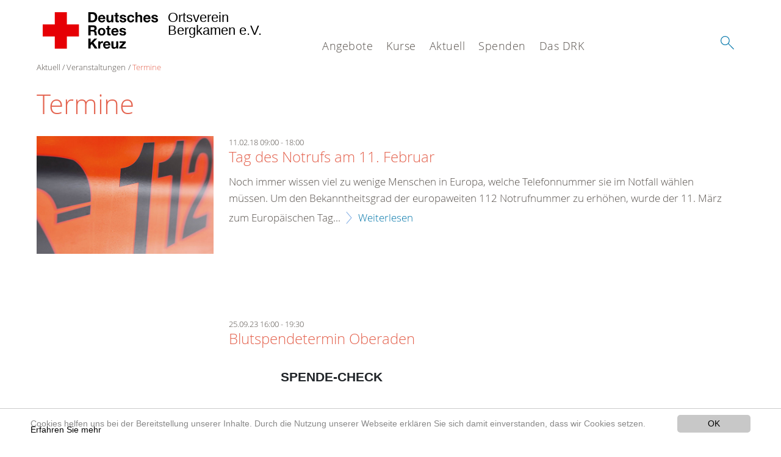

--- FILE ---
content_type: text/html; charset=utf-8
request_url: http://www.drk-bergkamen.de/aktuell/veranstaltungen/termine.html
body_size: 7336
content:
<!DOCTYPE html>
<html lang="de">
<head>

<meta charset="utf-8">
<!-- 
	This website is powered by TYPO3 - inspiring people to share!
	TYPO3 is a free open source Content Management Framework initially created by Kasper Skaarhoj and licensed under GNU/GPL.
	TYPO3 is copyright 1998-2020 of Kasper Skaarhoj. Extensions are copyright of their respective owners.
	Information and contribution at https://typo3.org/
-->




<meta name="generator" content="TYPO3 CMS">
<meta name="X-UA-Compatible" content="IE=edge,chrome=1">


<link rel="stylesheet" type="text/css" href="/typo3conf/ext/drk_template_2016/Resources/Public/Css/main.css?1628760206" media="all">
<link rel="stylesheet" type="text/css" href="/typo3temp/Assets/ae0b4d4cc5.css?1525982406" media="all">
<link rel="stylesheet" type="text/css" href="/typo3conf/ext/drk_template_2016/Resources/Public/Css/print.css?1628760206" media="print">
<!--[if lte IE 9]><link rel="stylesheet" type="text/css" href="/typo3conf/ext/drk_template_2016/Resources/Public/Css/legacy-ie8.css?1628760206" media="all"><![endif]-->
<!--[if IE 9]><link rel="stylesheet" type="text/css" href="/typo3conf/ext/drk_template_2016/Resources/Public/Css/legacy-ie9.css?1628760206" media="all"><![endif]-->
<link rel="stylesheet" type="text/css" href="/typo3conf/ext/drk_template_2016/Resources/Public/Vendor/lightgallery/dist/css/lightgallery.min.css?1628760206" media="all">
<link rel="stylesheet" type="text/css" href="/typo3conf/ext/drk_template_2016/Resources/Public/Css/readspeaker.css?1628760206" media="all">
<link rel="stylesheet" type="text/css" href="/typo3temp/Assets/8292b05d9a.css?1525982406" media="all">



<script src="/typo3temp/compressor/merged-3c7870dea1ba78d75b28da5bdff0498d-d425a1a260619ecd4154b8de346c6de6.js?1525982406" type="text/javascript"></script>


<link rel="stylesheet" type="text/css" media="all"  href="/typo3conf/ext/mindshape_cookie_hint/Resources/Public/Css/light-bottom.css" />
<title>Termine - DRK OV Bergkamen </title><meta name="viewport" content="width=device-width, initial-scale=1.0, maximum-scale=2.0">        <meta name="msapplication-square70x70logo" content="/typo3conf/ext/drk_template_2016/Resources/Public/Images/png/windows-tile-70x70.png">
        <meta name="msapplication-square150x150logo" content="Resources/Public/Images/png/windows-tile-150x150.png">
        <meta name="msapplication-square310x310logo" content="/typo3conf/ext/drk_template_2016/Resources/Public/Images/png/windows-tile-310x310.png">
        <meta name="msapplication-TileImage" content="/typo3conf/ext/drk_template_2016/Resources/Public/Images/png/windows-tile-144x144.png">
        <meta name="msapplication-TileColor" content="#e60005">
        <link rel="apple-touch-icon-precomposed" sizes="152x152" href="/typo3conf/ext/drk_template_2016/Resources/Public/Images/png/apple-touch-icon-152x152-precomposed.png">
        <link rel="apple-touch-icon-precomposed" sizes="120x120" href="/typo3conf/ext/drk_template_2016/Resources/Public/Images/png/apple-touch-icon-120x120-precomposed.png">
        <link rel="apple-touch-icon-precomposed" sizes="76x76" href="/typo3conf/ext/drk_template_2016/Resources/Public/Images/png/apple-touch-icon-76x76-precomposed.png">
        <link rel="apple-touch-icon-precomposed" sizes="60x60" href="/typo3conf/ext/drk_template_2016/Resources/Public/Images/png/apple-touch-icon-60x60-precomposed.png">
        <link rel="apple-touch-icon-precomposed" sizes="144x144" href="/typo3conf/ext/drk_template_2016/Resources/Public/Images/png/apple-touch-icon-144x144-precomposed.png">
        <link rel="apple-touch-icon-precomposed" sizes="114x114" href="/typo3conf/ext/drk_template_2016/Resources/Public/Images/png/apple-touch-icon-114x114-precomposed.png">
        <link rel="apple-touch-icon-precomposed" sizes="72x72" href="/typo3conf/ext/drk_template_2016/Resources/Public/Images/png/apple-touch-icon-72x72-precomposed.png">
        <link rel="apple-touch-icon" sizes="57x57" href="/typo3conf/ext/drk_template_2016/Resources/Public/Images/png/apple-touch-icon.png">
        <link rel="shortcut icon" href="/typo3conf/ext/drk_template_2016/Resources/Public/Images/png/favicon.ico">
        <link rel="icon" type="image/png" sizes="64x64" href="/typo3conf/ext/drk_template_2016/Resources/Public/Images/png/favicon.png">
<meta name="DCTERMS.title" content="Termine">
<meta name="description" content="Vom Blutspendetermin über Presseveranstaltungen bis hin zum Wasserwachttraining: Erfahren Sie hier, welche Termine beim DRK anstehen.">
<meta name="DCTERMS.description" content="Vom Blutspendetermin über Presseveranstaltungen bis hin zum Wasserwachttraining: Erfahren Sie hier, welche Termine beim DRK anstehen.">
<meta name="keywords" content="Termine, Veranstaltungen, Kalender,">
<meta name="DCTERMS.subject" content="Termine, Veranstaltungen, Kalender,">
<meta name="copyright" content="2026">
<meta name="DCTERMS.rights" content="2026">
<meta name="author" content="Deutsches Rotes Kreuz">
<meta name="DCTERMS.creator" content="Deutsches Rotes Kreuz">
<meta name="rating" content="General">
<meta name="date" content="2018-08-23T15:11:47+02:00">
<meta name="DCTERMS.date" content="2018-08-23T15:11:47+02:00">
<meta name="robots" content="index,follow">
<meta name="revisit-after" content="1">
<link rel="canonical" href="http://www.drk-bergkamen.de/aktuell/veranstaltungen/termine.html">
<meta property="og:title" content="Termine">
<meta property="og:type" content="article">
</head>
<body>

<div class="c-page c-page--fullwidth">
    
    <header class="c-page-head js-sticky">
        <nav data-topbar role="navigation">

            <div class="o-section__wrapper">
                <label for="showSearch" class="searchbutton" onclick="window.setTimeout(function() {jQuery('#headSearchField').focus();}, 300);">
                    <svg role="img" class="c-search-form__btn-img o-icon-button__icon" aria-label="Suche starten">
                        <title class="h-sr-only">
                            Suche starten
                        </title>
                        <use xmlns:xlink="http://www.w3.org/1999/xlink" xlink:href="/typo3conf/ext/drk_template_2016/Resources/Public/Images/svg/spritemap.svg#sprite-search"></use>
                    </svg>
                </label>
                <input type="checkbox" id="showSearch">
                <div class="searchform">
                    <form action="/suche.html?tx__%5Bcontroller%5D=Standard&amp;cHash=a05afd12f28c08e8776b8b738bdb8d47" method="post">
<div>
<input type="hidden" name="__referrer[@extension]" value="" />
<input type="hidden" name="__referrer[@controller]" value="Standard" />
<input type="hidden" name="__referrer[@action]" value="index" />
<input type="hidden" name="__referrer[arguments]" value="YTowOnt9f8e9717c2b0a1126c913162404b2c70f2c3ab0e5" />
<input type="hidden" name="__referrer[@request]" value="a:3:{s:10:&quot;@extension&quot;;N;s:11:&quot;@controller&quot;;s:8:&quot;Standard&quot;;s:7:&quot;@action&quot;;s:5:&quot;index&quot;;}3ca3ecb38bec6703817c566669b35aa4fefda7c8" />
<input type="hidden" name="__trustedProperties" value="a:1:{s:15:&quot;tx_kesearch_pi1&quot;;a:1:{s:5:&quot;sword&quot;;i:1;}}cfc6bf92d1fc59cd1d14fd35d101f3bc2ecb1408" />
</div>

                        <input placeholder="Suchtext" class="o-form__field o-form__field o-form__field--text" id="headSearchField" type="text" name="tx_kesearch_pi1[sword]" />
                    </form>
                </div>
                <div class="c-page-body__column--main">
                    <div class="ac-container"><input type="checkbox" id="showMenu"><ul class="dropdown dropdown-linear dropdown-columnar" id="nav"><li class="dir"><label for="menu-page-5" class="main"><label for="menu-page-5" class="nav-more">+</label>Angebote</label><input type="checkbox" id="menu-page-5"><ul class="column ac-small"><li><ul><li class="sub"><label class="navigationSection" for="menu-page-2240" class="nav-title"><label for="menu-page-2240" class="nav-more">+</label>Arbeitsgemeinschaften</label><input type="checkbox" id="menu-page-2240"><ul class="ac-small"><li><a href="/angebote/arbeitsgemeinschaften/ag-oeffentlichkeitsarbeit.html">AG Öffentlichkeitsarbeit</a></li><li><a href="/angebote/arbeitsgemeinschaften/ag-blutspende.html">AG Blutspende</a></li></ul></li></ul></li><li><ul><li class="sub"><label class="navigationSection" for="menu-page-2220" class="nav-title"><label for="menu-page-2220" class="nav-more">+</label>Bevölkerungsschutz und Rettung</label><input type="checkbox" id="menu-page-2220"><ul class="ac-small"><li><a href="/angebote/bevoelkerungsschutz-und-rettung/bereitschaften.html">Bereitschaften</a></li><li><a href="/angebote/bevoelkerungsschutz-und-rettung/technik-sicherheit.html">Technik & Sicherheit</a></li><li><a href="/angebote/bevoelkerungsschutz-und-rettung/sanitaetsdienst.html">Sanitätsdienst</a></li><li><a href="/angebote/bevoelkerungsschutz-und-rettung/betreuungsdienst.html">Betreuungsdienst</a></li></ul></li></ul></li><li><ul><li class="sub"><label class="navigationSection" for="menu-page-1075" class="nav-title"><label for="menu-page-1075" class="nav-more">+</label>Engagement</label><input type="checkbox" id="menu-page-1075"><ul class="ac-small"><li><a href="/angebote/engagement/ehrenamt.html">Ehrenamt</a></li><li><a href="/angebote/engagement/kocheinsaetze-im-ortsverein.html">Kocheinsätze im Ortsverein</a></li><li><a href="/angebote/engagement/jugendrotkreuz.html">Jugendrotkreuz</a></li><li><a href="/spenden.html">Spenden</a></li></ul></li></ul></li></ul></li><li class="dir"><label for="menu-page-271" class="main"><label for="menu-page-271" class="nav-more">+</label>Kurse</label><input type="checkbox" id="menu-page-271"><ul class="column ac-small"><li><ul><li class="sub"><label class="navigationSection" for="menu-page-2063" class="nav-title"><label for="menu-page-2063" class="nav-more">+</label>Erste Hilfe</label><input type="checkbox" id="menu-page-2063"><ul class="ac-small"><li><a href="/nc/kurse/erste-hilfe/rotkreuzkurs-erste-hilfe.html">Rotkreuzkurs Erste Hilfe</a></li></ul></li></ul></li><li></li></ul></li><li class="dir"><label for="menu-page-9" class="main"><label for="menu-page-9" class="nav-more">+</label>Aktuell</label><input type="checkbox" id="menu-page-9"><ul class="column ac-small"><li><ul><li class="sub"><label class="navigationSection" for="menu-page-2125" class="nav-title"><label for="menu-page-2125" class="nav-more">+</label>Presse & Service</label><input type="checkbox" id="menu-page-2125"><ul class="ac-small"><li><a href="/aktuell/presse-service/meldungen.html">Meldungen</a></li></ul></li></ul></li><li><ul><li class="sub"><label class="navigationSection" for="menu-page-2165" class="nav-title"><label for="menu-page-2165" class="nav-more">+</label>Veranstaltungen</label><input type="checkbox" id="menu-page-2165"><ul class="ac-small"><li><a href="/aktuell/veranstaltungen/termine.html">Termine</a></li></ul></li></ul></li></ul></li><li class="dir"><label for="menu-page-6" class="main"><label for="menu-page-6" class="nav-more">+</label>Spenden</label><input type="checkbox" id="menu-page-6"><ul class="column ac-small"><li><ul><li class="sub"><label class="navigationSection" for="menu-page-2198" class="nav-title"><label for="menu-page-2198" class="nav-more">+</label>Spenden, Mitglied, Helfer</label><input type="checkbox" id="menu-page-2198"><ul class="ac-small"><li><a href="/jetzt-spenden.html">Online-Spende</a></li></ul></li></ul></li><li><ul><li class="sub"><label class="navigationSection" for="menu-page-2105" class="nav-title"><label for="menu-page-2105" class="nav-more">+</label>Spenden, Mitglied, Helfer</label><input type="checkbox" id="menu-page-2105"><ul class="ac-small"><li><a href="/spenden/spenden-mitglied-helfer/mitglied-werden.html">Mitglied werden</a></li></ul></li></ul></li><li></li></ul></li><li class="dir"><label for="menu-page-8" class="main"><label for="menu-page-8" class="nav-more">+</label>Das DRK</label><input type="checkbox" id="menu-page-8"><ul class="column ac-small"><li><ul><li class="sub"><label class="navigationSection" for="menu-page-407" class="nav-title"><label for="menu-page-407" class="nav-more">+</label>Wer wir sind</label><input type="checkbox" id="menu-page-407"><ul class="ac-small"><li><a href="/das-drk/wer-wir-sind/satzung.html">Satzung</a></li><li><a href="/das-drk/wer-wir-sind/der-vorstand.html">Der Vorstand</a></li><li><a href="/das-drk/wer-wir-sind/ansprechpartner.html">Ansprechpartner</a></li><li><a href="/das-drk/wer-wir-sind/unsere-fahrzeuge.html">Unsere Fahrzeuge</a></li></ul></li></ul></li><li><ul><li class="sub"><label class="navigationSection" for="menu-page-2124" class="nav-title"><label for="menu-page-2124" class="nav-more">+</label>Selbstverständnis</label><input type="checkbox" id="menu-page-2124"><ul class="ac-small"><li><a href="/das-drk/selbstverstaendnis/grundsaetze.html">Grundsätze</a></li><li><a href="/das-drk/selbstverstaendnis/leitbild.html">Leitbild</a></li><li><a href="/das-drk/selbstverstaendnis/auftrag.html">Auftrag</a></li><li><a href="/das-drk/selbstverstaendnis/geschichte.html">Geschichte</a></li></ul></li></ul></li><li><ul><li class="sub"><label class="navigationSection" for="menu-page-2154" class="nav-title"><label for="menu-page-2154" class="nav-more">+</label>Intern</label><input type="checkbox" id="menu-page-2154"><ul class="ac-small"><li><a href="/das-drk/intern/login.html">Login</a></li><li><a href="/das-drk/intern/login.html">Videos</a></li><li><a href="/das-drk/intern/login.html">Bilder</a></li><li><a href="/das-drk/intern/fuehrungsgrundsaetze.html">Führungsgrundsätze</a></li></ul></li></ul></li><li><ul><li class="sub"><label class="navigationSection" for="menu-page-2099" class="nav-title"><label for="menu-page-2099" class="nav-more">+</label>Kontakt</label><input type="checkbox" id="menu-page-2099"><ul class="ac-small"><li><a href="/das-drk/kontakt/kontaktformular.html">Kontaktformular</a></li><li><a href="/angebote/angebotsfinder.html">Angebotsfinder</a></li><li><a href="/angebote/kleidercontainerfinder.html">Kleidercontainerfinder</a></li><li><a href="/nc/kurse/kursfinder.html">Kursfinder</a></li></ul></li></ul></li><li></li></ul></li></ul></div>
                </div>
                <aside class="c-page-body__column c-page-body__column--aside">
                    <label for="showMenu" id="showMenuLabel">
                        <span class="c-menu-main-toggle__icon-wrap js-toggle c-menu-main-toggle--open is-active">
                            <svg role="img" class="c-menu-main-toggle__icon" aria-labelledby="sprite-menu">
                                <title class="h-sr-only" id="sprite-menu">
                                    Menü
                                </title>
                                <use xmlns:xlink="http://www.w3.org/1999/xlink" xlink:href="/typo3conf/ext/drk_template_2016/Resources/Public/Images/svg/spritemap.svg#sprite-menu"></use>
                            </svg>
                        </span>
                    </label>
                    
<span class="c-page-head__title">
    
            <a class="c-page-head__home-link" title="Deutsches Rotes Kreuz" href="/">
                <svg role="img" class="c-page-head__logo"
                     aria-labelledby="sprite-logo-drk">
                    <title class="h-sr-only" id="sprite-logo-drk">
                        Deutsches Rotes Kreuz
                    </title>
                    <use
                            xlink:href="/typo3conf/ext/drk_template_2016/Resources/Public/Images/svg/spritemap.svg#sprite-logo-drk"></use>
                </svg>
                
        <span class="brand">
            <span class="line1">
                Ortsverein&nbsp;
            </span>
            <span class="line2">
                Bergkamen e.V.&nbsp;
            </span>
            <span class="line3">
                &nbsp;
            </span>
        </span>

            </a>
        
</span>



                </aside>
            </div>

             
        </nav>
    </header>

    <main class="c-page-body" role="main">
        
        <section class="o-section">
            <div class="language-easy-language">
    <a href="/aktuell/veranstaltungen/termine.html" class="language language-active"><img src="/typo3temp/menu/csm_leichte-sprache-deutsch-klein_d4ec97f489_ab0be8581b.gif" width="176" height="64"  alt="Termine" /></a><a href="/leichte-sprache/aktuell/spalte-2/veranstaltungen/termine.html" class="language language-hidden"><img src="/typo3temp/menu/csm_leichte-sprache-klein_0e3959f369_c4cda358c2.gif" width="176" height="64"  alt="Termine" /></a>
</div>
            <div class="o-section__wrapper">
                
    <div class="c-menu-breadcrumb o-gridblock">
        <div class="c-menu-breadcrumb__wrapper">
            <h4 class="h-hide">
                Sie befinden sich hier:
            </h4>
            <ol class="c-menu-breadcrumb__list"><li class="c-menu-breadcrumb__item">Aktuell</li><li class="c-menu-breadcrumb__item"><a href="/aktuell/veranstaltungen/termine.html" title="Veranstaltungen" class="c-menu-breadcrumb__link">Veranstaltungen</a></li><li class="c-menu-breadcrumb__item"><a href="/aktuell/veranstaltungen/termine.html" class="c-menu-breadcrumb__link is-active">Termine</a></li></ol>
        </div>
    </div>

                
                  
                      

<div class="o-cms-content" id="c17262">
    
        

    
        
            <h1 class="o-cms-content__headline">
                Termine
            </h1>
        
        
        
        
        
        
        
    



    
</div>


                  
                  


    <div class="o-cms-content" id="c17390">
        

    
        
        
        
        
        
        
            
        
        
    




        <div class="o-cms-content__body">
	       




	
			
				
				
				
				
					
	<div class="o-cms-content">
		<div class="o-cms-content__body">
			<div class="c-teaser-list">
				
						





							
								


<!--
	=====================
		Partials/List/Item.html
-->
<div class="c-teaser-list__item" itemscope="itemscope" itemtype="http://schema.org/Article">
    
    <div class="c-teaser   o-media">
        
                

                        
                            
                                <img class="c-teaser__img c-teaser__img--left   o-media__img" title="Notruf" alt="Notruf" src="/fileadmin/Bilder_und_Videos/Angebote/Erste_Hilfe/Kleiner_Lebensretter/Notruf/notruf_teaser_660X440.jpg" width="660" height="440" />
                            
                            
                            
                        

                    
            

        <div class="c-teaser__content o-media__body">
            <div class="c-teaser__meta   o-meta">
                <!-- date -->
                
                    <span class="o-meta__date">
                        <time datetime="11.02.18 09:00">
                            11.02.18 09:00
                            <meta itemprop="startDate"
                                  content="11.02.18 09:00"/>
                        </time>
                    </span>
                    

                
                

                
                    
                            
                        
                    <span class="o-meta__date">
                        -
                        <time datetime="11.02.18 18:00">
                            18:00
                            <meta itemprop="endDate"
                                  content="11.02.18 18:00"/>
                        </time>
                    </span>
                
            </div>
            <!-- header -->
            
                <h3 class="c-teaser__title">
                    <a class="o-cms-content__header-link" title="Tag des Notrufs am 11. Februar" href="/aktuell/presse-service/meldung/tag-des-notrufs-am-11-februar.html">
                        <span itemprop="headline">Tag des Notrufs am 11. Februar</span>
                    </a>
                </h3>
            
            <!-- teaser -->
            <p itemprop="description">

                

                
                        Noch immer wissen viel zu wenige Menschen in Europa, welche Telefonnummer sie im Notfall wählen müssen. Um den Bekanntheitsgrad der europaweiten 112 Notrufnummer zu erhöhen, wurde der 11. März zum Europäischen Tag...
                    
                <a class="c-teaser__link" title="Tag des Notrufs am 11. Februar" href="/aktuell/presse-service/meldung/tag-des-notrufs-am-11-februar.html">
                    Weiterlesen
                </a>
            </p>

        </div>
    </div>

</div>
							
								


<!--
	=====================
		Partials/List/Item.html
-->
<div class="c-teaser-list__item" itemscope="itemscope" itemtype="http://schema.org/Article">
    
    <div class="c-teaser   o-media">
        
                
                        
                                <figure class="c-teaser__img c-teaser__img--left o-media__img"></figure>
                            
                    
            

        <div class="c-teaser__content o-media__body">
            <div class="c-teaser__meta   o-meta">
                <!-- date -->
                
                    <span class="o-meta__date">
                        <time datetime="25.09.23">
                            25.09.23 16:00
                            <meta itemprop="datePublished"
                                  content="25.09.23"/>
                        </time>
                    </span>
                    

                
                

                
                    
                            
                        
                    <span class="o-meta__date">
                        -
                        <time datetime="25.09.23 19:30">
                            19:30
                            <meta itemprop="endDate"
                                  content="25.09.23 19:30"/>
                        </time>
                    </span>
                
            </div>
            <!-- header -->
            
                <h3 class="c-teaser__title">
                    <a class="o-cms-content__header-link" title="Blutspendetermin Oberaden" href="/aktuell/presse-service/meldung/blutspendetermin-oberaden.html">
                        <span itemprop="headline">Blutspendetermin Oberaden</span>
                    </a>
                </h3>
            
            <!-- teaser -->
            <p itemprop="description">

                

                
                        <div class="item" style="box-sizing: border-box; margin: 0px; padding: 0px 0px 1rem 5rem; caret-color: rgb(33, 37, 41); color: rgb(33, 37, 41); font-family: -apple-system, BlinkMacSystemFont, &quot;Segoe UI&quot;, Roboto, &quot;Helvetica Neue&quot;, Arial, sans-serif, &quot;Apple Color Emoji&quot;, &quot;Segoe UI Emoji&quot;, &quot;Segoe UI Symbol&quot;; font-size: 15px; -webkit-tap-highlight-color: rgba(0, 0, 0, 0); -webkit-text-size-adjust: 100%; "><h5 style="box-sizing: border-box; padding: 0px; font-weight: bold; line-height: 1.2; font-size: 1.25rem; font-family: inherit; color: inherit; text-transform: uppercase; ">SPENDE-CHECK</h5>
<p style="box-sizing: border-box; margin-right: 0px; margin-bottom: 1rem; margin-left: 0px; padding: 0px; ">Wir haben einen Online-Test entwickelt, bei dem die wichtigsten Kriterien zur Spendezulassung abgefragt werden.&nbsp;<span style="box-sizing: border-box; margin: 0px; padding: 0px; color: rgb(226, 0, 26); appearance: none; font-weight: bold; white-space: nowrap !important; outline: 0px !important; box-shadow: none !important; "><a href="https://www.drk-blutspende.de/spende-check/west" target="_blank" class="text-nowrap">Zum Spende-Check</a></span></p></div><div class="item" style="box-sizing: border-box; margin: 0px; padding: 0px 0px 1rem 5rem; caret-color: rgb(33, 37, 41); color: rgb(33, 37, 41); font-family: -apple-system, BlinkMacSystemFont, &quot;Segoe UI&quot;, Roboto, &quot;Helvetica Neue&quot;, Arial, sans-serif, &quot;Apple Color Emoji&quot;, &quot;Segoe UI Emoji&quot;, &quot;Segoe UI Symbol&quot;; font-size: 15px; -webkit-tap-highlight-color: rgba(0, 0, 0, 0); -webkit-text-size-adjust: 100%; "><h5 style="box-sizing: border-box; padding: 0px; font-weight: bold; line-height: 1.2; font-size: 1.25rem; font-family: inherit; color: inherit; text-transform: uppercase; ">SIE HABEN FRAGEN VOR IHRER BLUTSPENDE?</h5>
<p style="box-sizing: border-box; margin-right: 0px; margin-bottom: 1rem; margin-left: 0px; padding: 0px; ">Antworten auf Ihre Fragen zur Blutspende erhalten Sie&nbsp;<span style="box-sizing: border-box; margin: 0px; padding: 0px; color: rgb(226, 0, 26); appearance: none; font-weight: bold; outline: 0px !important; box-shadow: none !important; "><a href="https://www.blutspendedienst-west.de/faq" target="_blank">hier</a></span>.<br>Gerne beantworten wir Ihre Fragen auch telefonisch: SPENDERHOTLINE&nbsp;<span style="box-sizing: border-box; margin: 0px; padding: 0px; color: rgb(226, 0, 26); appearance: none; font-weight: bold; outline: 0px !important; box-shadow: none !important; "><a href="tel:08001194911" target="_blank">0800 11 949 11</a>&nbsp;</span>(kostenfrei)</p>
<p style="box-sizing: border-box; margin-right: 0px; margin-bottom: 1rem; margin-left: 0px; padding: 0px; ">Bitte reservieren Sie wenn möglich einen Termin.</p></div>
                    
                <a class="c-teaser__link" title="Blutspendetermin Oberaden" href="/aktuell/presse-service/meldung/blutspendetermin-oberaden.html">
                    Weiterlesen
                </a>
            </p>

        </div>
    </div>

</div>
							
								


<!--
	=====================
		Partials/List/Item.html
-->
<div class="c-teaser-list__item" itemscope="itemscope" itemtype="http://schema.org/Article">
    
    <div class="c-teaser   o-media">
        
                
                        
                                <figure class="c-teaser__img c-teaser__img--left o-media__img"></figure>
                            
                    
            

        <div class="c-teaser__content o-media__body">
            <div class="c-teaser__meta   o-meta">
                <!-- date -->
                
                    <span class="o-meta__date">
                        <time datetime="05.12.23">
                            05.12.23 15:00
                            <meta itemprop="datePublished"
                                  content="05.12.23"/>
                        </time>
                    </span>
                    

                
                

                
            </div>
            <!-- header -->
            
                <h3 class="c-teaser__title">
                    <a class="o-cms-content__header-link" title="Blutspendetermin Weddinghofen" href="/aktuell/presse-service/meldung/blutspendetermin-weddinghofen.html">
                        <span itemprop="headline">Blutspendetermin Weddinghofen</span>
                    </a>
                </h3>
            
            <!-- teaser -->
            <p itemprop="description">

                

                
                        <div class="item" style="box-sizing: border-box; margin: 0px; padding: 0px 0px 1rem 5rem; caret-color: rgb(33, 37, 41); color: rgb(33, 37, 41); font-family: -apple-system, BlinkMacSystemFont, &quot;Segoe UI&quot;, Roboto, &quot;Helvetica Neue&quot;, Arial, sans-serif, &quot;Apple Color Emoji&quot;, &quot;Segoe UI Emoji&quot;, &quot;Segoe UI Symbol&quot;; font-size: 15px; -webkit-tap-highlight-color: rgba(0, 0, 0, 0); -webkit-text-size-adjust: 100%; ">Ev. Gemeindehaus&nbsp;<br>Goekenheide 7
<h5 style="box-sizing: border-box; color: rgb(33, 37, 41); font-weight: bold; font-size: 1.25rem; line-height: 1.2; padding: 0px; font-family: inherit; text-transform: uppercase; ">SPENDE-CHECK</h5>
<p style="box-sizing: border-box; margin-right: 0px; margin-bottom: 1rem; margin-left: 0px; padding: 0px; ">Wir haben einen Online-Test entwickelt, bei dem die wichtigsten Kriterien zur Spendezulassung abgefragt werden.&nbsp;<span style="box-sizing: border-box; margin: 0px; padding: 0px; color: rgb(226, 0, 26); appearance: none; font-weight: bold; white-space: nowrap !important; outline: 0px !important; box-shadow: none !important; "><a href="https://www.drk-blutspende.de/spende-check/west" target="_blank" class="text-nowrap">Zum Spende-Check</a></span></p></div><div class="item" style="box-sizing: border-box; margin: 0px; padding: 0px 0px 1rem 5rem; caret-color: rgb(33, 37, 41); color: rgb(33, 37, 41); font-family: -apple-system, BlinkMacSystemFont, &quot;Segoe UI&quot;, Roboto, &quot;Helvetica Neue&quot;, Arial, sans-serif, &quot;Apple Color Emoji&quot;, &quot;Segoe UI Emoji&quot;, &quot;Segoe UI Symbol&quot;; font-size: 15px; -webkit-tap-highlight-color: rgba(0, 0, 0, 0); -webkit-text-size-adjust: 100%; "><h5 style="box-sizing: border-box; color: rgb(33, 37, 41); font-weight: bold; font-size: 1.25rem; line-height: 1.2; padding: 0px; font-family: inherit; text-transform: uppercase; ">SIE HABEN FRAGEN VOR IHRER BLUTSPENDE?</h5>
<p style="box-sizing: border-box; margin-right: 0px; margin-bottom: 1rem; margin-left: 0px; padding: 0px; ">Antworten auf Ihre Fragen zur Blutspende erhalten Sie&nbsp;<span style="box-sizing: border-box; margin: 0px; padding: 0px; color: rgb(226, 0, 26); appearance: none; font-weight: bold; outline: 0px !important; box-shadow: none !important; "><a href="https://www.blutspendedienst-west.de/faq" target="_blank">hier</a></span>.<br>Gerne beantworten wir Ihre Fragen auch telefonisch: SPENDERHOTLINE&nbsp;<span style="box-sizing: border-box; margin: 0px; padding: 0px; color: rgb(226, 0, 26); appearance: none; font-weight: bold; outline: 0px !important; box-shadow: none !important; "><a href="tel:08001194911" target="_blank">0800 11 949 11</a>&nbsp;</span>(kostenfrei)</p>
<p style="box-sizing: border-box; margin-right: 0px; margin-bottom: 1rem; margin-left: 0px; padding: 0px; ">Bitte reservieren Sie wenn möglich einen Termin.</p></div>
                    
                <a class="c-teaser__link" title="Blutspendetermin Weddinghofen" href="/aktuell/presse-service/meldung/blutspendetermin-weddinghofen.html">
                    Weiterlesen
                </a>
            </p>

        </div>
    </div>

</div>
							
						


    
    





					
			</div>
		</div>
	</div>

				
			
		



        </div>
    </div>


                  



                
            </div>
        </section>
    </main>

    
    <footer class="c-page-foot o-section">
        <div class="o-section__wrapper">
            <nav class="c-menu-footer" role="navigation">

                
                <div class="c-page-foot__column"><ul class="c-menu-footer__list c-menu-footer__list--l1"><li class="c-menu-footer__item c-menu-footer__item--l1">Spenden</li><li class="c-menu-footer__item c-menu-footer__item--l2"><a href="/spenden/spenden-mitglied-helfer.html" title="Jetzt spenden" class="c-menu-footer__link">Jetzt spenden</a></li></ul></div><div class="c-page-foot__column"><ul class="c-menu-footer__list c-menu-footer__list--l1"><li class="c-menu-footer__item c-menu-footer__item--l1">Mitwirken</li><li class="c-menu-footer__item c-menu-footer__item--l2"><a href="/spenden/spenden-mitglied-helfer/mitglied-werden.html" title="Mitglied werden" class="c-menu-footer__link">Mitglied werden</a></li><li class="c-menu-footer__item c-menu-footer__item--l2"><a href="/spenden/aktiven-anmeldung.html" title="Aktiven Anmeldung" class="c-menu-footer__link">Aktiven Anmeldung</a></li><li class="c-menu-footer__item c-menu-footer__item--l2"><a href="/angebote/engagement/ehrenamt.html" title="Ehrenamt" class="c-menu-footer__link">Ehrenamt</a></li></ul></div><div class="c-page-foot__column"><ul class="c-menu-footer__list c-menu-footer__list--l1"><li class="c-menu-footer__item c-menu-footer__item--l1">Informieren</li><li class="c-menu-footer__item c-menu-footer__item--l2"><a href="/angebote.html" title="Angebote" class="c-menu-footer__link">Angebote</a></li><li class="c-menu-footer__item c-menu-footer__item--l2"><a href="/aktuell/presse-service/meldungen.html" title="Aktuelles" class="c-menu-footer__link">Aktuelles</a></li><li class="c-menu-footer__item c-menu-footer__item--l2"><a href="/footer-menue-deutsch/informieren/leistungen-von-a-z.html" title="Leistungen von A-Z" class="c-menu-footer__link">Leistungen von A-Z</a></li></ul></div><div class="c-page-foot__column"><ul class="c-menu-footer__list c-menu-footer__list--l1"><li class="c-menu-footer__item c-menu-footer__item--l1">Service</li><li class="c-menu-footer__item c-menu-footer__item--l2"><a href="/das-drk/kontakt/kontaktformular.html" title="Kontakt" class="c-menu-footer__link">Kontakt</a></li><li class="c-menu-footer__item c-menu-footer__item--l2"><a href="/footer-menue-deutsch/service/sitemap.html" title="Sitemap" class="c-menu-footer__link">Sitemap</a></li><li class="c-menu-footer__item c-menu-footer__item--l2"><a href="/footer-menue-deutsch/service/datenschutz.html" title="Datenschutz" class="c-menu-footer__link">Datenschutz</a></li><li class="c-menu-footer__item c-menu-footer__item--l2"><a href="/footer-menue-deutsch/service/impressum.html" title="Impressum" class="c-menu-footer__link">Impressum</a></li><li class="c-menu-footer__item c-menu-footer__item--l2"><a href="http://www.drk-bergkamen.de/news-rss.xml" title="RSS-Feed" class="c-menu-footer__link">RSS-Feed</a></li><li class="c-menu-footer__item c-menu-footer__item--l2"><a href="http://www.drk-intern.de" title="DRK intern" class="c-menu-footer__link">DRK intern</a></li></ul></div>
                <div class="c-page-foot__column c-page-foot__column--large">
                    <div class="c-menu-social">
                        <p class="c-menu-social__headline">
                            
                                    Social Media-Kanäle des DRK
                                
                        </p>
                        <ul class="c-menu-social__list">
                            
                            
                            <li class="c-menu-social__item">
                                <a href="https://de-de.facebook.com/drk.ov.bergkamen"
                                   class="c-menu-social__link"
                                   target="_blank"
                                   title="zum Facebook-Profil">
                                    <svg role="img"
                                         class="c-menu-social__icon o-icon-button__icon"
                                         aria-label="zum Facebook-Profil">
                                        <title class="h-sr-only">
                                            zum Facebook-Profil
                                        </title>
                                        <use
                                            xlink:href="/typo3conf/ext/drk_template_2016/Resources/Public/Images/svg/spritemap.svg#sprite-facebook"></use>
                                    </svg>
                                </a>
                            </li>
                            
                            
                            <li class="c-menu-social__item">
                                <a href="https://plus.google.com/u/1/"
                                   class="c-menu-social__link"
                                   target="_blank"
                                   title="zum Google+-Profil des DRK">
                                    <svg role="img"
                                         class="c-menu-social__icon o-icon-button__icon"
                                         aria-label="zum Google+-Profil des DRK">
                                        <title class="h-sr-only">
                                            zum Google+-Profil des DRK
                                        </title>

                                        <use
                                            xlink:href="/typo3conf/ext/drk_template_2016/Resources/Public/Images/svg/spritemap.svg#sprite-googleplus"></use>
                                    </svg>
                                </a>
                            </li>
                            
                            
                            <li class="c-menu-social__item">
                                <a href="https://www.youtube.com/channel/UCjDDi3s-XohlovTYQ7_sqXQ/featured?view_as=subscriber"
                                   class="c-menu-social__link"
                                   target="_blank"
                                   title="zum Youtube-Profil des DRK">
                                    <svg role="img"
                                         class="c-menu-social__icon o-icon-button__icon"
                                         aria-label="zum Youtube-Profil des DRK">
                                        <title class="h-sr-only">
                                            zum Youtube-Profil des DRK
                                        </title>

                                        <use
                                            xlink:href="/typo3conf/ext/drk_template_2016/Resources/Public/Images/svg/spritemap.svg#sprite-youtube"></use>
                                    </svg>
                                </a>
                            </li>
                            
                            
                        </ul>
                    </div>
                </div>
            </nav>
        </div>
    </footer>


</div>

    <a href="#" class="c-toplink">
        zum Anfang
    </a>


<script>
	window.cookieconsent_options = {
		
			learnMore: 'Erfahren Sie mehr',
		
		dismiss: 'OK',
		message: 'Cookies helfen uns bei der Bereitstellung unserer Inhalte. Durch die Nutzung unserer Webseite erklären Sie sich damit einverstanden, dass wir Cookies setzen.',
		
			link: '/footer-menue-deutsch/service/datenschutz.html',
		
	};
</script>

    <script>
        (function(i,s,o,g,r,a,m){i['GoogleAnalyticsObject']=r;i[r]=i[r]||function(){
            (i[r].q=i[r].q||[]).push(arguments)},i[r].l=1*new Date();a=s.createElement(o),
            m=s.getElementsByTagName(o)[0];a.async=1;a.src=g;m.parentNode.insertBefore(a,m)
        })(window,document,'script','//www.google-analytics.com/analytics.js','ga');

        
                ga('create', 'UA-118757429-1', {
                    'cookieDomain': 'auto',
                    'cookieName': '_gua',
                    'cookieExpires': 20000
                });
    


    ga('set', 'anonymizeIp', true);

ga('send', 'pageview');
</script>

<script type="text/javascript" src="/typo3conf/ext/metaseo/Resources/Public/Frontend/JavaScript/GoogleAnalyticsTrackDownload.js"></script>

<script src="/typo3temp/compressor/merged-6a571eb9f53387e3d7f4280afe1a4191-1978f0bd1eb8e4da221028247a92b7e7.js?1628761331" type="text/javascript"></script>
<script src="/typo3conf/ext/drk_courseregistration/Resources/Public/JavaScript/tx_drkcourseregistrationform.js?1531146080" type="text/javascript"></script>
<script src="/typo3conf/ext/drk_memberform/Resources/Public/JavaScripts/tx_drkmemberform.js?1539177181" type="text/javascript"></script>

<script src="//f1-eu.readspeaker.com/script/35/ReadSpeaker.js?pids=embhl"></script>
</body>
</html>

--- FILE ---
content_type: text/plain
request_url: https://www.google-analytics.com/j/collect?v=1&_v=j102&aip=1&a=682520731&t=pageview&_s=1&dl=http%3A%2F%2Fwww.drk-bergkamen.de%2Faktuell%2Fveranstaltungen%2Ftermine.html&ul=en-us%40posix&dt=Termine%20-%20DRK%20OV%20Bergkamen&sr=1280x720&vp=1280x720&_u=YEBAAEABAAAAACAAs~&jid=1578698571&gjid=74342630&cid=1043648859.1768861323&tid=UA-118757429-1&_gid=1531742117.1768861323&_r=1&_slc=1&z=1602885811
body_size: -285
content:
2,cG-EG6JJWJRZT